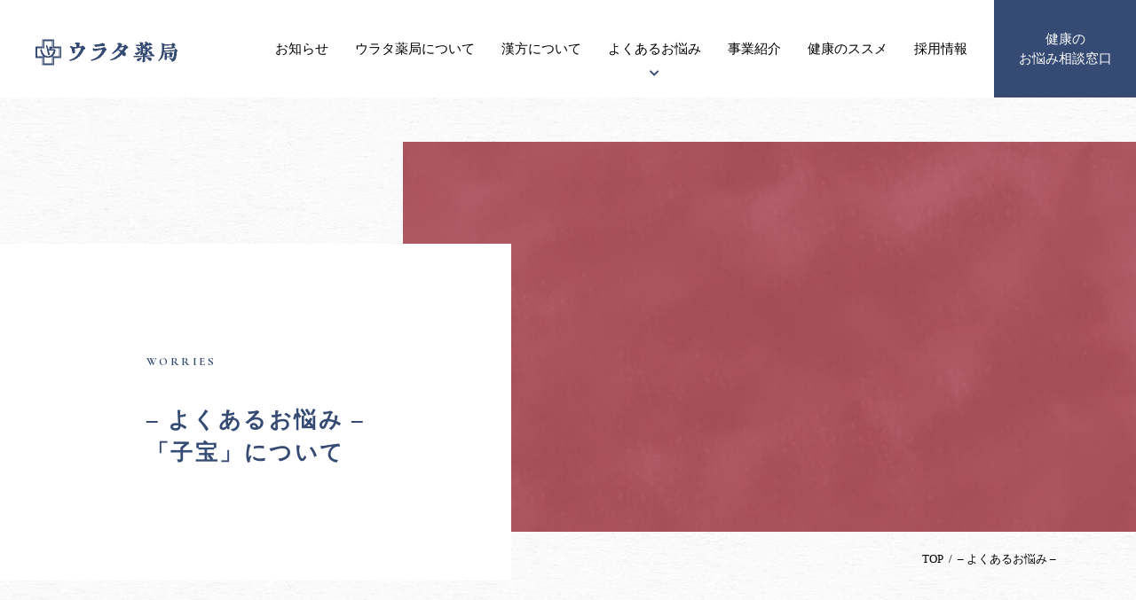

--- FILE ---
content_type: text/html; charset=UTF-8
request_url: https://urata-no-genkimura.com/consultations3/
body_size: 7819
content:
<!DOCTYPE html>
<html lang="ja">

<head>
  <meta charset="utf-8">
  <meta name="viewport" content="width=device-width,initial-scale=1.0">
  <meta name="description" content="岐阜県関市を拠点とした健康の事なら何でも相談できるウラタ薬局。子宝・ガン・うつ・自律神経失調症・アレルギー・冷え性・頭痛・ダイエット等ご相談ください">
  <meta name="keywords" content="漢方,アトピー,花粉症,更年期,関市,岐阜県">
  <title>&#8211; よくあるお悩み &#8211;｜ウラタ薬局</title>
  <link rel='dns-prefetch' href='//s.w.org' />
		<script type="text/javascript">
			window._wpemojiSettings = {"baseUrl":"https:\/\/s.w.org\/images\/core\/emoji\/13.0.1\/72x72\/","ext":".png","svgUrl":"https:\/\/s.w.org\/images\/core\/emoji\/13.0.1\/svg\/","svgExt":".svg","source":{"concatemoji":"https:\/\/urata-no-genkimura.com\/renewal\/wp-includes\/js\/wp-emoji-release.min.js"}};
			!function(e,a,t){var n,r,o,i=a.createElement("canvas"),p=i.getContext&&i.getContext("2d");function s(e,t){var a=String.fromCharCode;p.clearRect(0,0,i.width,i.height),p.fillText(a.apply(this,e),0,0);e=i.toDataURL();return p.clearRect(0,0,i.width,i.height),p.fillText(a.apply(this,t),0,0),e===i.toDataURL()}function c(e){var t=a.createElement("script");t.src=e,t.defer=t.type="text/javascript",a.getElementsByTagName("head")[0].appendChild(t)}for(o=Array("flag","emoji"),t.supports={everything:!0,everythingExceptFlag:!0},r=0;r<o.length;r++)t.supports[o[r]]=function(e){if(!p||!p.fillText)return!1;switch(p.textBaseline="top",p.font="600 32px Arial",e){case"flag":return s([127987,65039,8205,9895,65039],[127987,65039,8203,9895,65039])?!1:!s([55356,56826,55356,56819],[55356,56826,8203,55356,56819])&&!s([55356,57332,56128,56423,56128,56418,56128,56421,56128,56430,56128,56423,56128,56447],[55356,57332,8203,56128,56423,8203,56128,56418,8203,56128,56421,8203,56128,56430,8203,56128,56423,8203,56128,56447]);case"emoji":return!s([55357,56424,8205,55356,57212],[55357,56424,8203,55356,57212])}return!1}(o[r]),t.supports.everything=t.supports.everything&&t.supports[o[r]],"flag"!==o[r]&&(t.supports.everythingExceptFlag=t.supports.everythingExceptFlag&&t.supports[o[r]]);t.supports.everythingExceptFlag=t.supports.everythingExceptFlag&&!t.supports.flag,t.DOMReady=!1,t.readyCallback=function(){t.DOMReady=!0},t.supports.everything||(n=function(){t.readyCallback()},a.addEventListener?(a.addEventListener("DOMContentLoaded",n,!1),e.addEventListener("load",n,!1)):(e.attachEvent("onload",n),a.attachEvent("onreadystatechange",function(){"complete"===a.readyState&&t.readyCallback()})),(n=t.source||{}).concatemoji?c(n.concatemoji):n.wpemoji&&n.twemoji&&(c(n.twemoji),c(n.wpemoji)))}(window,document,window._wpemojiSettings);
		</script>
		<style type="text/css">
img.wp-smiley,
img.emoji {
	display: inline !important;
	border: none !important;
	box-shadow: none !important;
	height: 1em !important;
	width: 1em !important;
	margin: 0 .07em !important;
	vertical-align: -0.1em !important;
	background: none !important;
	padding: 0 !important;
}
</style>
	<link rel='stylesheet' id='wp-block-library-css'  href='https://urata-no-genkimura.com/renewal/wp-includes/css/dist/block-library/style.min.css' type='text/css' media='all' />
<link rel='stylesheet' id='reset-css-css'  href='https://urata-no-genkimura.com/renewal/wp-content/themes/urata_renewal/css/reset.css?ver=250314' type='text/css' media='all' />
<link rel='stylesheet' id='class-css-css'  href='https://urata-no-genkimura.com/renewal/wp-content/themes/urata_renewal/css/class.css?ver=250314' type='text/css' media='all' />
<link rel='stylesheet' id='common-css-css'  href='https://urata-no-genkimura.com/renewal/wp-content/themes/urata_renewal/css/common.css?ver=250314' type='text/css' media='all' />
<link rel='stylesheet' id='consultations-css-css'  href='https://urata-no-genkimura.com/renewal/wp-content/themes/urata_renewal/css/consultations_detail.css?ver=250314' type='text/css' media='all' />
<script type='text/javascript' src='https://urata-no-genkimura.com/renewal/wp-content/themes/urata_renewal/js/jquery.js' id='jquery-js-js'></script>
<script type='text/javascript' src='https://urata-no-genkimura.com/renewal/wp-content/themes/urata_renewal/js/jquery.easing.1.3.js' id='easing-js-js'></script>
<script type='text/javascript' src='https://urata-no-genkimura.com/renewal/wp-content/themes/urata_renewal/js/picturefill.min.js' id='pf-js-js'></script>
<script type='text/javascript' src='https://urata-no-genkimura.com/renewal/wp-content/themes/urata_renewal/js/common.js' id='common-js-js'></script>
<script type='text/javascript' src='https://urata-no-genkimura.com/renewal/wp-content/themes/urata_renewal/js/slick.min.js' id='slick-js-js'></script>
<link rel="https://api.w.org/" href="https://urata-no-genkimura.com/wp-json/" /><link rel="alternate" type="application/json" href="https://urata-no-genkimura.com/wp-json/wp/v2/pages/16" /><link rel="canonical" href="https://urata-no-genkimura.com/consultations3/" />
<link rel='shortlink' href='https://urata-no-genkimura.com/?p=16' />
<link rel="alternate" type="application/json+oembed" href="https://urata-no-genkimura.com/wp-json/oembed/1.0/embed?url=https%3A%2F%2Furata-no-genkimura.com%2Fconsultations3%2F" />
<link rel="alternate" type="text/xml+oembed" href="https://urata-no-genkimura.com/wp-json/oembed/1.0/embed?url=https%3A%2F%2Furata-no-genkimura.com%2Fconsultations3%2F&#038;format=xml" />
<style type="text/css">
a[href*="tel:"] {
  pointer-events: none;
  cursor: default;
  text-decoration: none;
}
</style>
  <!-- Google Tag Manager -->
  <script>
  (function(w, d, s, l, i) {
    w[l] = w[l] || [];
    w[l].push({
      'gtm.start': new Date().getTime(),
      event: 'gtm.js'
    });
    var f = d.getElementsByTagName(s)[0],
      j = d.createElement(s),
      dl = l != 'dataLayer' ? '&l=' + l : '';
    j.async = true;
    j.src =
      'https://www.googletagmanager.com/gtm.js?id=' + i + dl;
    f.parentNode.insertBefore(j, f);
  })(window, document, 'script', 'dataLayer', 'GTM-PZCKLCG');
  </script>
  <!-- End Google Tag Manager -->
</head>

<body>
  <!-- Google Tag Manager (noscript) -->
  <noscript><iframe src="https://www.googletagmanager.com/ns.html?id=GTM-PZCKLCG" height="0" width="0" style="display:none;visibility:hidden"></iframe></noscript>
  <!-- End Google Tag Manager (noscript) -->
  <header class="header ">
    <div class="fullwidth sp_basewidth">
      <div class="header_inner pcflexCB">
        <h1 class="logo">
          <a href="https://urata-no-genkimura.com">
            <picture>
              <source media="(max-width: 768px)" srcset="https://urata-no-genkimura.com/renewal/wp-content/themes/urata_renewal/images/common/sp/logo.png 1x, https://urata-no-genkimura.com/renewal/wp-content/themes/urata_renewal/images/common/sp/logo@2x.png 2x">
              <img src="https://urata-no-genkimura.com/renewal/wp-content/themes/urata_renewal/images/common/logo.png" srcset="https://urata-no-genkimura.com/renewal/wp-content/themes/urata_renewal/images/common/logo.png 1x, https://urata-no-genkimura.com/renewal/wp-content/themes/urata_renewal/images/common/logo@2x.png 2x" alt="ウラタ薬局">
            </picture>
          </a>
        </h1>
        <div class="nav_wrap">
          <nav class="nav">
            <div class="nav_conts pcflexCA">
              <div class="nav_logo sp">
                <a href="https://urata-no-genkimura.com">
                  <picture>
                    <source media="(max-width: 768px)" srcset="https://urata-no-genkimura.com/renewal/wp-content/themes/urata_renewal/images/common/sp/logo.png 1x, https://urata-no-genkimura.com/renewal/wp-content/themes/urata_renewal/images/common/sp/logo@2x.png 2x">
                    <img src="https://urata-no-genkimura.com/renewal/wp-content/themes/urata_renewal/images/common/logo.png" srcset="https://urata-no-genkimura.com/renewal/wp-content/themes/urata_renewal/images/common/logo.png 1x, https://urata-no-genkimura.com/renewal/wp-content/themes/urata_renewal/images/common/logo@2x.png 2x" alt="ウラタ薬局">
                  </picture>
                </a>
              </div>
              <ul class="nav_inner pcflexCA">
                <li><a href="https://urata-no-genkimura.com/blogs">お知らせ</a></li>
                <li><a href="https://urata-no-genkimura.com/about">ウラタ薬局に<br>ついて</a></li>
                <li><a href="https://urata-no-genkimura.com/chinese_medicine">漢方<br>について</a></li>
                <li class="sp"><a href="https://urata-no-genkimura.com/works">事業紹介</a></li>
                <li class="child pc">
                  <span class="first">よくある<br>お悩み</span>
                  <ul>
                    <li><a href="https://urata-no-genkimura.com/consultations1">アトピー性皮膚炎について</a></li>
                    <li><a href="https://urata-no-genkimura.com/consultations2">がんについて</a></li>
                    <li><a href="https://urata-no-genkimura.com/consultations3">子宝について</a></li>
                    <li><a href="https://urata-no-genkimura.com/consultations4">更年期障害について</a></li>
                    <li><a href="https://urata-no-genkimura.com/consultations5">自律神経失調症について</a></li>
                  </ul>
                </li>
                <li class="child sp">
                  <span class="first ac-click sp">よくあるお悩み<i></i></span>
                  <ul class="ac-container">
                    <li><a href="https://urata-no-genkimura.com/consultations1">アトピー性皮膚炎について</a></li>
                    <li><a href="https://urata-no-genkimura.com/consultations2">がんについて</a></li>
                    <li><a href="https://urata-no-genkimura.com/consultations3">子宝について</a></li>
                    <li><a href="https://urata-no-genkimura.com/consultations4">更年期障害について</a></li>
                    <li><a href="https://urata-no-genkimura.com/consultations5">自律神経失調症について</a></li>
                  </ul>
                </li>
                <li class="pc"><a href="https://urata-no-genkimura.com/works">事業紹介</a></li>
                <li class="sp"><a href="https://urata-no-genkimura.com/counter">健康のお悩み相談窓口</a></li>
                <li><a href="https://urata-no-genkimura.com/introduction">健康の<br>ススメ</a></li>
                <li><a href="http://urata-no-genkimura.com/recruit/" target="_blank">採用情報</a></li>
              </ul>
              <div class="head_consultation pc">
                <a href="https://urata-no-genkimura.com/counter">健康の<br>お悩み相談窓口</a>
              </div>
              <div class="nav_info sp">
                <div class="title"><a href="https://urata-no-genkimura.com/about#shop">店舗のご案内</a></div>
                <div class="nav_info_outer">
                  <div class="nav_info_inner">
                    <div class="ttl">お身体のお悩みは<br>常に気になるもの。<br>一人で悩まず、まずは私たちに<br>お悩みをお聞かせ下さい。</div>
                    <div class="cont_mail">
                      <dl class="cont_btn">
                        <dt>相談フォームを使ってのご相談はこちら</dt>
                        <dd><a href="https://urata-no-genkimura.com/contact"><span>健康のお悩み相談窓口</span></a></dd>
                      </dl>
                    </div>
                    <div class="msg flexCC">まずは<br>お気軽に<br>ご相談ください<br>【相談無料】</div>
                  </div>
                </div>
                <ul class="link_sns flexCC">
                  <li><a href="https://www.instagram.com/uratayakkyoku/" target="_blank"><i class="fab fa-instagram"></i><span class="font_py">OFFICIAL</span></a></li>
                  <li><a href="https://www.instagram.com/uratayakkyoku.cosme/" target="_blank"><i class="fab fa-instagram"></i><span class="font_py">COSME</span></a></li>
                  <li><a href="https://www.facebook.com/okusuri" target="_blank"><i class="fab fa-facebook"></i><span class="font_py">FACEBOOK</span></a></li>
                </ul>
              </div>
            </div>
          </nav>
        </div>
      </div>
    </div>
    <div id="navbtn" class="sp"></div>
  </header><div class="maintitle">
    <div class="maintitle_inner">
        <div class="maintitle_ttl">
            <div class="head">
                <h2 class="title" data-jp-title="WORRIES">&#8211; よくあるお悩み &#8211;<br>「子宝」について</h2>
            </div>
        </div>
        <div class="maintitle_mv">                      
            <div class="mv">
                <picture>



                    <source media="(max-width: 768px)" srcset="https://urata-no-genkimura.com/renewal/wp-content/themes/urata_renewal/images/consultations3/sp/maintitle.jpg 1x, https://urata-no-genkimura.com/renewal/wp-content/themes/urata_renewal/images/consultations3/sp/maintitle@2x.jpg 2x">
                    <img src="https://urata-no-genkimura.com/renewal/wp-content/themes/urata_renewal/images/consultations3/maintitle.jpg" class="fit" srcset="https://urata-no-genkimura.com/renewal/wp-content/themes/urata_renewal/images/consultations3/maintitle.jpg 1x, https://urata-no-genkimura.com/renewal/wp-content/themes/urata_renewal/images/consultations3/maintitle@2x.jpg 2x" alt="">
                </picture>



            </div>
        </div>
    </div>
</div>



<div class="pankuzu">
	<div class="basewidth sp_basewidth">
		<div class="max_width">
			<ul>
				<li><a href="https://urata-no-genkimura.com">TOP</a></li>
				<li>&#8211; よくあるお悩み &#8211;</li>
			</ul>
		</div>
	</div>
</div>



<section class="sec sec1">
  <div class="basewidth sp_basewidth">
    <div class="max_width">
      <div class="contents view">
        <h3 class="ttl">「子宝」とは</h3>
        <div class="txt">
          <p>子宝に恵まれない状態である不妊とは『妊娠を望む健康な男女が避妊をしないで性交をしているにも関わらず１年間ほど経っても妊娠しないもの』と定義されています。</p>
        </div>
      </div>
    </div>
  </div>
</section>
<section class="sec sec1">
  <div class="basewidth sp_basewidth">
    <div class="max_width">
      <div class="contents view">
        <h3 class="ttl">不妊の主な原因</h3>
        <div class="txt">
          <p>男女ともに加齢により妊娠する力（させる力）が低下することが知られています。加齢により卵子の質や精子の質が低下することが主な原因です。西洋医学でも女性は３０歳、男性は３５歳を過ぎると確率が低下すると言われています。東洋医学的には『腎』という妊娠力の根源と言ってもいいようなところが虚してしまう（弱ってしまう）と不妊になると考えます。『腎』は『先天の精』とも言われ、両親から受け継いだ生まれ持っての生命エネルギーだと言われています。加齢とともに衰えるだけでなくストレス、過労や冷えなどで弱らせてしまいます。つまり誰でも本来持っている子宝に恵まれる力を様々な原因で弱らせてしまっているのが不妊という状態だとも言えます。</p>
        </div>
      </div>
    </div>
  </div>
</section>
<section class="sec sec3 case3">
  <div class="basewidth sp_basewidth">
    <div class="max_width">
      <div class="contents pcflexSB view">
        <div class="image">
          <div class="thumbnail">
            <div class="zoom">
              <picture>
                <source media="(max-width: 768px)" srcset="https://urata-no-genkimura.com/renewal/wp-content/themes/urata_renewal/images/consultations3/sp/img01.jpg 1x, https://urata-no-genkimura.com/renewal/wp-content/themes/urata_renewal/images/consultations3/sp/img01@2x.jpg 2x">
                <img src="https://urata-no-genkimura.com/renewal/wp-content/themes/urata_renewal/images/consultations3/img01.jpg" class="fit" srcset="https://urata-no-genkimura.com/renewal/wp-content/themes/urata_renewal/images/consultations3/img01.jpg 1x, https://urata-no-genkimura.com/renewal/wp-content/themes/urata_renewal/images/consultations3/img01@2x.jpg 2x" alt="">
              </picture>
            </div>
          </div>
        </div>
        <div class="conts">
          <div class="in bg_f">
            <h3 class="ttl">漢方による子宝へのアプローチ</h3>
            <div class="txt">
              <p>できたらご夫婦でご相談にお越しください。男性の精子の量や運動量の低下も大きな原因の一つです。体をしっかり作ることで改善していきましょう。まずは『補腎』（弱った『腎』を補っていくこと）を基本として考えていくことになります。<br>ただし子宮筋腫や子宮内膜症といった様々な合併症がある方は事前にお申し出ください。そちらにも同時にアプローチをしていく必要があります。また子宮内膜が薄い場合は着床しにくくなりますのでベッドをふかふかにするようなイメージで体質改善していきましょう。</p>
            </div>
          </div>
        </div>
      </div>
    </div>
  </div>
</section>
<section class="sec sec4 case3">
  <div class="basewidth sp_basewidth">
    <div class="max_width">
      <div class="contents pcflexSB view">
        <div class="image">
          <div class="thumbnail">
            <div class="zoom">
              <picture>
                <source media="(max-width: 768px)" srcset="https://urata-no-genkimura.com/renewal/wp-content/themes/urata_renewal/images/consultations3/sp/img02.jpg 1x, https://urata-no-genkimura.com/renewal/wp-content/themes/urata_renewal/images/consultations3/sp/img02@2x.jpg 2x">
                <img src="https://urata-no-genkimura.com/renewal/wp-content/themes/urata_renewal/images/consultations3/img02.jpg" class="fit" srcset="https://urata-no-genkimura.com/renewal/wp-content/themes/urata_renewal/images/consultations3/img02.jpg 1x, https://urata-no-genkimura.com/renewal/wp-content/themes/urata_renewal/images/consultations3/img02@2x.jpg 2x" alt="">
              </picture>
            </div>
          </div>
        </div>
        <div class="conts">
          <div class="in bg_f">
            <h3 class="ttl">おすすめする生活習慣</h3>
            <div class="txt">
              <p>月経中は消耗してしまう気血を補い、巡りを良くする必要があります。ナツメや、鶏肉、干しぶどう、黒豆、黒キクラゲ、小松菜、ほうれん草などを積極的に食べるようにしましょう。ビールや氷の入ったお酒など冷やしてしまう原因も控えてくださいね。<br>また男女ともに過度の飲酒は血に熱がこもりやすくなりますし喫煙習慣は瘀血の原因と考えられるので良くありません。</p>
            </div>
          </div>
        </div>
      </div>
      <div class="msg">子宝でお悩みの方、今受けている治療で効果を感じられない方はウラタ薬局へご相談ください。</div>
    </div>
  </div>
</section>
<section class="sec sec5">
  <div class="basewidth sp_basewidth">
    <div class="max_width">
      <div class="view">
        <div class="head">
          <h2 class="title">こんなお悩みのご相談を<br class="sp">いただいております</h2>
        </div>
        <div class="contents">
          <div class="btn_box">
            <div class="box">
              <a class="hover_up" href="https://urata-no-genkimura.com/consultations1">
                <div class="ttl">「アトピー性皮膚炎」<br>についての<br>お悩み</div>
              </a>
            </div>
            <div class="box">
              <a class="hover_up" href="https://urata-no-genkimura.com/consultations2">
                <div class="ttl">「がん」<br>についての<br>お悩み</div>
              </a>
            </div>
            <div class="box">
              <a class="hover_up" href="https://urata-no-genkimura.com/consultations3">
                <div class="ttl">「子宝」<br>についての<br>お悩み</div>
              </a>
            </div>
            <div class="box">
              <a class="hover_up" href="https://urata-no-genkimura.com/consultations4">
                <div class="ttl">「更年期障害」<br>についての<br>お悩み</div>
              </a>
            </div>
            <div class="box">
              <a class="hover_up" href="https://urata-no-genkimura.com/consultations5">
                <div class="ttl">「自律神経失調症」<br>についての<br>お悩み</div>
              </a>
            </div>
          </div>
          <h3 class="title_sub">ウラタ薬局には他にも多くのお悩みの<br class="sp">ご相談をいただいております。</h3>
          <ul class="list">
            <li>脊柱管狭窄症</li>
            <li>高血圧</li>
            <li>肝炎</li>
            <li>起立性調節障害</li>
            <li>不妊</li>
            <li>肌荒れ</li>
            <li>しもやけ</li>
            <li>ホットフラッシュ</li>
            <li>多汗症</li>
            <li>便秘</li>
            <li>下痢</li>
            <li>腰痛</li>
            <li>リウマチ</li>
            <li>不眠</li>
            <li>中途覚醒</li>
            <li>頭痛</li>
            <li>肩こり</li>
            <li>冷え性</li>
            <li>めまい</li>
            <li>耳なり</li>
            <li>主婦湿疹</li>
            <li>PMS</li>
            <li>ヒステリー</li>
            <li>子宮筋腫</li>
            <li>生理痛</li>
            <li>生理不順</li>
            <li>低血圧</li>
            <li>ADHD</li>
            <li>尿もれ</li>
            <li>貧血</li>
            <li>むくみ</li>
            <li>シミ</li>
            <li>しわ</li>
            <li>イライラ</li>
          </ul>
        </div>
      </div>
    </div>
  </div>
</section><div class="footer_wrap">
  <footer class="footer">
    <div class="footer_upper">
      <div class="basewidth sp_basewidth">
        <div class="max_width">
          <div class="f_consultation">
            <div class="f_consultation_inner">
              <div class="ttl">お身体のお悩みは<br class="sp">常に気になるもの。<br>一人で悩まず、<br class="irregular"><br class="sp">まずは私たちに<br class="sp">お悩みをお聞かせ下さい。</div>
              <p class="txt">確かな知識と実績をもつ相談員が、あなたのお悩みにあったアドバイスを丁寧にさせていただきます。もちろん無料でご相談いただけます。相談は健康を取り戻すための第一歩。まずは相談からはじめてみませんか。</p>
              <div class="contact pcflexSA">
                <div class="cont_mail">
                  <dl class="cont_btn">
                    <dt>相談フォームを使ってのご相談はこちら</dt>
                    <dd><a href="https://urata-no-genkimura.com/contact"><span>健康のお悩み相談窓口</span></a></dd>
                  </dl>
                </div>
                <div class="cont_tel">
                  <dl class="cont_btn">
                    <dt>お電話・ご来店での相談はこちら<br class="sp">（ウラタ薬局仲町店）</dt>
                    <dd><a href="tel:0575468256" onclick="ga(‘send’,’event’,’click’,’tel-tap’,’tel’);"><span>0575-46-8256</span></a></dd>
                  </dl>
                  <p class="open"><span>通常／9:00～19:00、木・土のみ／9:00～17:00</span></p>
                  <p class="holiday"><span>日曜日・祝日</span></p>
                </div>
              </div>
              <p class="note">※ご相談の混雑状況によりお待たせしてしまう場合がございます。予めご了承くださいますようお願い申し上げます。</p>
              <div class="msg flexCC">まずは<br>お気軽に<br>ご相談ください<br>【相談無料】</div>
            </div>
          </div>
        </div>
      </div>
    </div>
    <div class="footer_lower">
      <div class="basewidth sp_basewidth">
        <div class="max_width">
          <div class="f_shop">
            <div class="ttl" data-jp-title="SHOP">店舗のご案内</div>
            <div class="cont pcflexSB">
              <div class="shop">
                <a href="https://urata-no-genkimura.com/about#shop1">
                  <div class="thumbnail">
                    <picture>
                      <source media="(max-width: 768px)" srcset="https://urata-no-genkimura.com/renewal/wp-content/themes/urata_renewal/images/common/sp/ft-shop01-img.jpg 1x, https://urata-no-genkimura.com/renewal/wp-content/themes/urata_renewal/images/common/sp/ft-shop01-img@2x.jpg 2x">
                      <img src="https://urata-no-genkimura.com/renewal/wp-content/themes/urata_renewal/images/common/ft-shop01-img.png" srcset="https://urata-no-genkimura.com/renewal/wp-content/themes/urata_renewal/images/common/ft-shop01-img.jpg 1x, https://urata-no-genkimura.com/renewal/wp-content/themes/urata_renewal/images/common/ft-shop01-img@2x.jpg 2x" alt="ウラタ薬局">
                    </picture>
                  </div>
                  <div class="conts">
                    <div class="name">ウラタ薬局 本店</div>
                    <div class="address">岐阜県関市鋳物師屋3-2-7</div>
                    <div class="tel"><span>0575-24-0016</span></div>
                    <div class="open"><span>通常／10:00～18:00<br>第1・3日曜／10:00～18:00<br>（日曜のみ：休憩12:00〜13:30）</span></div>
                    <div class="holiday"><span>月曜日・第2・4日曜日・祝日</span></div>
                  </div>
                </a>
              </div>
              <div class="shop">
                <a href="https://urata-no-genkimura.com/about#shop2">
                  <div class="thumbnail">
                    <picture>
                      <source media="(max-width: 768px)" srcset="https://urata-no-genkimura.com/renewal/wp-content/themes/urata_renewal/images/common/sp/ft-shop02a-img.jpg 1x, https://urata-no-genkimura.com/renewal/wp-content/themes/urata_renewal/images/common/sp/ft-shop02a-img@2x.jpg 2x">
                      <img src="https://urata-no-genkimura.com/renewal/wp-content/themes/urata_renewal/images/common//ft-shop02a-img.png" srcset="https://urata-no-genkimura.com/renewal/wp-content/themes/urata_renewal/images/common/ft-shop02a-img.jpg 1x, https://urata-no-genkimura.com/renewal/wp-content/themes/urata_renewal/images/common/ft-shop02a-img@2x.jpg 2x" alt="ウラタ薬局">
                    </picture>
                  </div>
                  <div class="conts">
                    <div class="name">ウラタ薬局 仲町店</div>
                    <div class="address">岐阜県関市仲町12-1</div>
                    <div class="tel"><span>0575-46-8256</span></div>
                    <div class="open"><span>通常／9:00～19:00<br>木・土のみ／9:00～17:00</span></div>
                    <div class="holiday"><span>日曜日・祝日</span></div>
                  </div>
                </a>
              </div>
              <div class="shop">
                <a href="https://urata-no-genkimura.com/about#shop3">
                  <div class="thumbnail">
                    <picture>
                      <source media="(max-width: 768px)" srcset="https://urata-no-genkimura.com/renewal/wp-content/themes/urata_renewal/images/common/sp/ft-shop04-img.jpg 1x, https://urata-no-genkimura.com/renewal/wp-content/themes/urata_renewal/images/common/sp/ft-shop04-img@2x.jpg 2x">
                      <img src="https://urata-no-genkimura.com/renewal/wp-content/themes/urata_renewal/images/common/ft-shop04-img.png" srcset="https://urata-no-genkimura.com/renewal/wp-content/themes/urata_renewal/images/common/ft-shop04-img.jpg 1x, https://urata-no-genkimura.com/renewal/wp-content/themes/urata_renewal/images/common/ft-shop04-img@2x.jpg 2x" alt="ウラタ薬局">
                    </picture>
                  </div>
                  <div class="conts">
                    <div class="name">ウラタ薬局 関山田店</div>
                    <div class="address">岐阜県関市山田979</div>
                    <div class="tel"><span>0575-46-9310</span></div>
                    <div class="open"><span>通常／9:00～19:00<br class="sp">（休憩12:30~14:30）<br>水／9:00～18:00<br class="sp">（休憩12:30~13:30）<br>土／9:00～17:00<br class="sp">（休憩12:30~13:30）</span></div>
                    <div class="holiday"><span>日曜日・祝日</span></div>
                  </div>
                </a>
              </div>
              <div class="shop">
                <a href="https://urata-no-genkimura.com/about#shop4">
                  <div class="thumbnail">
                    <picture>
                      <source media="(max-width: 768px)" srcset="https://urata-no-genkimura.com/renewal/wp-content/themes/urata_renewal/images/common/sp/ft-shop03-img.jpg 1x, https://urata-no-genkimura.com/renewal/wp-content/themes/urata_renewal/images/common/sp/ft-shop03-img@2x.jpg 2x">
                      <img src="https://urata-no-genkimura.com/renewal/wp-content/themes/urata_renewal/images/common/ft-shop03-img.png" srcset="https://urata-no-genkimura.com/renewal/wp-content/themes/urata_renewal/images/common/ft-shop03-img.jpg 1x, https://urata-no-genkimura.com/renewal/wp-content/themes/urata_renewal/images/common/ft-shop03-img@2x.jpg 2x" alt="ウラタ薬局">
                    </picture>
                  </div>
                  <div class="conts">
                    <div class="name">ウラタ薬局 新町店</div>
                    <div class="address">岐阜県各務原市那加前洞新町4-179</div>
                    <div class="tel"><span>058-389-3336</span></div>
                    <div class="open"><span>通常／9:00～18:30<br>水・土のみ／9:00～17:00</span></div>
                    <div class="holiday"><span>日曜日・祝日</span></div>
                  </div>
                </a>
              </div>
            </div>
            <div class="shop_btn sp"><a href="https://urata-no-genkimura.com/about#shop">詳しい店舗のご案内</a></div>
            <p class="shop_txt">ウラタ薬局は地域の皆様の健康を守るために災害や新興感染症などの非常時に対応可能な体制を確保しています。</p>
          </div>
          <div class="f_conts">
            <div class="ttl flexSB">
              <div class="logo">
                <picture>
                  <source media="(max-width: 768px)" srcset="https://urata-no-genkimura.com/renewal/wp-content/themes/urata_renewal/images/common/sp/ft-logo.png 1x, https://urata-no-genkimura.com/renewal/wp-content/themes/urata_renewal/images/common/sp/ft-logo@2x.png 2x">
                  <img src="https://urata-no-genkimura.com/renewal/wp-content/themes/urata_renewal/images/common/ft-logo.png" srcset="https://urata-no-genkimura.com/renewal/wp-content/themes/urata_renewal/images/common/ft-logo.png 1x, https://urata-no-genkimura.com/renewal/wp-content/themes/urata_renewal/images/common/ft-logo@2x.png 2x" alt="ウラタ薬局">
                </picture>
              </div>
              <div class="pagetop">
                <a class="scroll" href="#">
                  <div class="arrow"></div>
                  <span class="font_py">PAGE TOP</span>
                </a>
              </div>
            </div>
            <div class="cont pcflexSB">
              <div class="f_nav pcflexSB">
                <ul class="f_nav_in">
                  <li><a href="https://urata-no-genkimura.com/about">ウラタ薬局について</a></li>
                  <li><a href="https://urata-no-genkimura.com/blogs">お知らせ</a></li>
                  <li><a href="https://urata-no-genkimura.com/chinese_medicine">漢方について</a></li>
                  <li><a href="https://urata-no-genkimura.com/works">事業紹介</a></li>
                </ul>
                <ul class="f_nav_in">
                  <li class="child pc">
                    <ul>
                      <li><span>よくあるお悩み</span></li>
                      <li><a href="https://urata-no-genkimura.com/consultations1">アトピー性皮膚炎について</a></li>
                      <li><a href="https://urata-no-genkimura.com/consultations2">がんについて</a></li>
                      <li><a href="https://urata-no-genkimura.com/consultations3">子宝について</a></li>
                      <li><a href="https://urata-no-genkimura.com/consultations4">更年期障害について</a></li>
                      <li><a href="https://urata-no-genkimura.com/consultations5">自律神経失調症について</a></li>
                    </ul>
                  </li>
                  <li class="child sp">
                    <span class="ac-click sp">よくあるお悩み<i></i></span>
                    <ul class="ac-container">
                      <li><a href="https://urata-no-genkimura.com/consultations1">アトピー性皮膚炎について</a></li>
                      <li><a href="https://urata-no-genkimura.com/consultations2">がんについて</a></li>
                      <li><a href="https://urata-no-genkimura.com/consultations3">子宝について</a></li>
                      <li><a href="https://urata-no-genkimura.com/consultations4">更年期障害について</a></li>
                      <li><a href="https://urata-no-genkimura.com/consultations5">自律神経失調症について</a></li>
                    </ul>
                  </li>
                </ul>
                <ul class="f_nav_in">
                  <li><a href="https://urata-no-genkimura.com/counter">健康のお悩み相談窓口</a></li>
                  <li><a href="https://urata-no-genkimura.com/introduction">健康のススメ</a></li>
                  <li><a href="http://urata-no-genkimura.com/recruit/" target="_blank">採用情報</a></li>
                </ul>
              </div>
              <div class="f_link">
                <div class="link_btn pc"><a href="https://urata-no-genkimura.com/about#shop">詳しい店舗のご案内</a></div>
                <ul class="link_sns flexSB">
                  <li><a href="https://www.instagram.com/uratayakkyoku/" target="_blank"><i class="fab fa-instagram"></i><span class="font_py">OFFICIAL</span></a></li>
                  <li><a href="https://www.instagram.com/uratayakkyoku.cosme/" target="_blank"><i class="fab fa-instagram"></i><span class="font_py">COSME</span></a></li>
                  <li><a href="https://www.facebook.com/okusuri" target="_blank"><i class="fab fa-facebook"></i><span class="font_py">FACEBOOK</span></a></li>
                </ul>
              </div>
            </div>
            <div class="copyright">
              <small>Copyright (C) ウラタ薬局 All rights reserved.</small>
            </div>
          </div>
        </div>
      </div>
    </div>
  </footer>
</div>
<script type='text/javascript' src='https://urata-no-genkimura.com/renewal/wp-content/themes/urata_renewal/js/ofi.min.js' id='ofi-js-js'></script>
<script type='text/javascript' src='https://urata-no-genkimura.com/renewal/wp-includes/js/wp-embed.min.js' id='wp-embed-js'></script>
</body>

</html>


--- FILE ---
content_type: text/css
request_url: https://urata-no-genkimura.com/renewal/wp-content/themes/urata_renewal/css/consultations_detail.css?ver=250314
body_size: 2126
content:
@charset "utf-8";

/*-------------------------------
	sec1
-------------------------------*/

.sec1 {
  padding-bottom: 70px;
}

.sec1 .contents {
  padding: 0 80px;
}

.sec1 .contents .ttl {
  margin-bottom: 50px;
  color: #354b74;
  font-weight: 600;
  font-size: 2.5rem;
  letter-spacing: .1em;
  text-align: center;
}

.sec1 .contents .txt p {
  font-size: 1.6rem;
  line-height: 2;
}



/*-------------------------------
	sec2
-------------------------------*/

.sec2 {
  padding-top: 70px;
}

.sec2 .contents {
  padding: 80px;
}

.sec2 .contents .ttl {
  margin-bottom: 60px;
  color: #354b74;
  font-weight: 600;
  font-size: 2.5rem;
  letter-spacing: .1em;
  text-align: center;
}

.sec2 .contents .list li {
  clear: both;
  font-size: 1.6rem;
}

.sec2 .contents .list li::before {
  float: left;
  line-height: 2;
  content: "◎";
}

.sec2 .contents .list li span {
  display: block;
  padding-left: 1em;
  line-height: 2;
  letter-spacing: normal;
}



/*-------------------------------
	sec3
-------------------------------*/

.sec3 {
  margin-bottom: 70px;
  padding-bottom: 80px;
  overflow: hidden;
}


/*----- イメージ */
.sec3 .image {
  order: 1;
  position: relative;
  width: 50%;
}

.sec3 .image .thumbnail {
  position: absolute;
  top: 0;
  right: 0;
  width: 640px;
  height: 480px;
  overflow: hidden;
}

.sec3 .image .thumbnail img {
  width: 100%;
  height: auto;
}


/*----- テキスト */
.sec3 .conts {
  order: 2;
  width: 50%;
}

.sec3 .conts .in {
  position: relative;
  top: 75px;
  z-index: 1;
  padding: 80px 0;
}

.sec3 .conts .in::before {
  display: block;
  position: absolute;
  top: 0;
  left: 100%;
  width: 80px;
  height: 100%;
  background: #fff;
  content: "";
}

.sec3 .conts .in::after {
  display: block;
  position: absolute;
  top: 0;
  right: 100%;
  width: 80px;
  height: 100%;
  background: #fff;
  content: "";
}

.sec3 .contents .ttl {
  margin-bottom: 20px;
  color: #354b74;
  font-weight: 600;
  font-size: 2.5rem;
  line-height: 2;
  letter-spacing: .1em;
}

.sec3 .txt p {
  font-size: 1.6rem;
  line-height: 2;
}



/*-------------------------------
	sec4
-------------------------------*/

.sec4 {
  margin-bottom: 70px;
  padding-top: 70px;
  padding-bottom: 0;
  overflow: hidden;
}


/*----- イメージ */
.sec4 .image {
  order: 2;
  position: relative;
  top: 100px;
  width: 50%;
}

.sec4 .image .thumbnail {
  position: absolute;
  top: 0;
  left: 0;
  width: 640px;
  height: 480px;
  overflow: hidden;
}

.sec4 .image .thumbnail img {
  width: 100%;
  height: auto;
}


/*----- テキスト */
.sec4 .conts {
  order: 1;
  width: 50%;
}

.sec4 .conts .in {
  position: relative;
  z-index: 1;
  padding: 80px 0;
}

.sec4 .conts .in::before {
  display: block;
  position: absolute;
  top: 0;
  right: 100%;
  width: 80px;
  height: 100%;
  background: #fff;
  content: "";
}

.sec4 .conts .in::after {
  display: block;
  position: absolute;
  top: 0;
  left: 100%;
  width: 80px;
  height: 100%;
  background: #fff;
  content: "";
}

.sec4 .contents .ttl {
  margin-bottom: 20px;
  color: #354b74;
  font-weight: 600;
  font-size: 2.5rem;
  line-height: 2;
  letter-spacing: .1em;
}

.sec4 .txt p {
  font-size: 1.6rem;
  line-height: 2;
}

.sec4 .msg {
  padding: 20px;
  border: #354b74 solid 1px;
  color: #354b74;
  font-size: 1.6rem;
  line-height: 2;
  text-align: center;
}

.case1 .msg {
  margin-top: 200px;
}

.case2 .msg {
  margin-top: 280px;
}

.case3 .msg {
  margin-top: 260px;
}

.case4 .msg {
  margin-top: 220px;
}

.case5 .msg {
  margin-top: 260px;
}



/*-------------------------------
	こんなお悩みのご相談をいただいております
-------------------------------*/

.sec5 {
  padding-top: 50px;
  padding-bottom: 55px;
}


/*----- ヘッダー */
.sec5 .head {
  margin-bottom: 40px;
}

.sec5 .title {
  margin-bottom: 30px;
  padding: 0 60px;
  color: #354b74;
  font-weight: 600;
  font-size: 2.5rem;
  letter-spacing: .1em;
  text-align: center;
}

.sec5 .txt {
  padding: 0 60px;
}

.sec5 .txt p {
  line-height: 2;
}


/*----- ボタン */
.sec5 .btn_box {
  display: flex;
  justify-content: space-around;
  align-items: flex-start;
  margin-bottom: 85px;
  padding: 0;
}

.sec5 .btn_box .box {
  width: 240px;
  margin-right: 10px;
}

.sec5 .btn_box .box:nth-child(2) , .sec5 .btn_box .box:nth-child(4) {
  padding-top: 70px;
}

/* .sec5 .btn_box .box:nth-child(4) {
  margin-right: 0;
} */

.sec5 .btn_box .box a {
  display: flex;
  justify-content: center;
  align-items: center;
  position: relative;
  width: 240px;
  height: 240px;
  color: #fff;
  font-weight: 500;
  font-size: 18px;
  text-align: center;
}

.sec5 .btn_box .box a::after {
  display: inline-block;
  position: absolute;
  right: 0;
  bottom: 20px;
  left: 0;
  transform: rotate(135deg);
  width: 8px;
  height: 8px;
  margin: auto;
  border: 1px solid;
  border-color: #fff #fff transparent transparent;
  content: "";
}

.sec5 .btn_box .box:nth-child(1) a {
  background: url(../images/consultations_detail/sec05_img01.png) repeat 50% 50%;
       background-size: cover;

  -moz-background-size: cover;
}

.sec5 .btn_box .box:nth-child(2) a {
  background: url(../images/consultations_detail/sec05_img02.png) repeat 50% 50%;
       background-size: cover;

  -moz-background-size: cover;
}

.sec5 .btn_box .box:nth-child(3) a {
  background: url(../images/consultations_detail/sec05_img03.png) repeat 50% 50%;
       background-size: cover;

  -moz-background-size: cover;
}

.sec5 .btn_box .box:nth-child(4) a {
  background: url(../images/consultations_detail/sec05_img04.png) repeat 50% 50%;
       background-size: cover;

  -moz-background-size: cover;
}

.sec5 .btn_box .box:nth-child(5) a {
  background: url(../images/consultations_detail/sec05_img05.png) repeat 50% 50%;
       background-size: cover;

  -moz-background-size: cover;
}

/* Retina */
@media only screen and (-webkit-min-device-pixel-ratio: 2) {
  .sec5 .btn_box .box:nth-child(1) a {
    background: url(../images/consultations_detail/sec05_img01@2x.png) repeat 50% 50%;
         background-size: cover;

    -moz-background-size: cover;
  }

  .sec5 .btn_box .box:nth-child(2) a {
    background: url(../images/consultations_detail/sec05_img02@2x.png) repeat 50% 50%;
         background-size: cover;

    -moz-background-size: cover;
  }

  .sec5 .btn_box .box:nth-child(3) a {
    background: url(../images/consultations_detail/sec05_img03@2x.png) repeat 50% 50%;
         background-size: cover;

    -moz-background-size: cover;
  }

  .sec5 .btn_box .box:nth-child(4) a {
    background: url(../images/consultations_detail/sec05_img04@2x.png) repeat 50% 50%;
         background-size: cover;

    -moz-background-size: cover;
  }

  .sec5 .btn_box .box:nth-child(5) a {
    background: url(../images/consultations_detail/sec05_img05@2x.png) repeat 50% 50%;
         background-size: cover;

    -moz-background-size: cover;
  }
}


/*----- リスト */
.sec5 .title_sub {
  margin-bottom: 15px;
  padding: 10px;
  background: #354b74;
  color: #fff;
  font-weight: 500;
  font-size: 1.5rem;
  letter-spacing: .1em;
}

.sec5 .list {
  color: #354b74;
}

.sec5 .list li {
  display: inline-block;
  margin-right: 1em;
  font-size: 1.3rem;
}



@media screen and (max-width:1100px) {
  /*-------------------------------
		こんなお悩みのご相談をいただいております
	-------------------------------*/

  /*----- ボタン */
  .sec5 .btn_box {
    display: flex;
    flex-wrap: wrap;
    justify-content: center;
    width: 100%;
    max-width: 540px;
    margin: 0 auto 85px;
  }

  .sec5 .btn_box .box:nth-child(2) , .sec5 .btn_box .box:nth-child(4) {
    padding-top: 0;
  }

  .sec5 .btn_box .box {
    margin: 10px;
  }
}



@media screen and (max-width:960px) {
  /*-------------------------------
		sec1
	-------------------------------*/

  .sec1 .contents {
    padding: 0 40px;
  }



  /*-------------------------------
		sec4
	-------------------------------*/
  .case1 .msg {
    margin-top: 100px;
  }

  .case2 .msg {
    margin-top: 200px;
  }

  .case3 .msg {
    margin-top: 200px;
  }

  .case4 .msg {
    margin-top: 150px;
  }

  .case5 .msg {
    margin-top: 250px;
  }
}





@media screen and (max-width:768px) {
  /*-------------------------------
		sec1
	-------------------------------*/

  .sec1 {
    padding-top: 0;
    padding-bottom: 12.5vw;
  }

  .sec1 .contents {
    padding: 0;
  }

  .sec1 .contents .ttl {
    margin-bottom: 7.812vw;
    font-size: 4rem;
  }

  .sec1 .contents .txt p {
    font-size: 2.5rem;
  }



  /*-------------------------------
		sec2
	-------------------------------*/

  .sec2 {
    padding-top: 12.5vw;
  }

  .sec2 .contents {
    padding: 9.375vw 4.687vw;
  }

  .sec2 .contents .ttl {
    margin-bottom: 7.812vw;
    font-size: 4rem;
  }

  .sec2 .contents .list li {
    font-size: 2.5rem;
  }



  /*-------------------------------
		sec3
	-------------------------------*/

  .sec3 {
    margin-bottom: 0;
    padding-bottom: 60vw;
  }

  .sec3 .sp_basewidth {
    width: 100%;
    padding: 0;
  }

  .sec3 .contents {
    flex-direction: column;
  }


  /*----- イメージ */
  .sec3 .image {
    width: 100%;
  }

  .sec3 .image .thumbnail {
    top: 0;
    left: 0;
    width: 88.888vw;
    height: 66.666vw;
  }


  /*----- テキスト */
  .sec3 .conts {
    width: 100%;
  }

  .sec3 .conts .in {
    position: relative;
    top: 58.333vw;
    left: 11.111vw;
    width: 88.888vw;
    padding: 8.333vw;
  }

  .sec3 .conts .in::before {
    display: none;
  }

  .sec3 .conts .in::after {
    display: none;
  }

  .sec3 .contents .ttl {
    margin-bottom: 7.812vw;
    font-size: 4rem;
  }

  .sec3 .contents .txt p {
    font-size: 2.5rem;
  }



  /*-------------------------------
		sec4
	-------------------------------*/

  .sec4 {
    margin-top: -15vw;
    margin-bottom: 0;
    padding-bottom: 12vw;
  }

  .sec4 .sp_basewidth {
    width: 100%;
    padding: 0;
  }

  .sec4 .contents {
    flex-direction: column;
  }


  /*----- イメージ */
  .sec4 .image {
    width: 100%;
  }

  .sec4 .image .thumbnail {
    top: 0;
    left: 11.111vw;
    width: 88.888vw;
    height: 66.666vw;
  }


  /*----- テキスト */
  .sec4 .conts {
    width: 100%;
  }

  .sec4 .conts .in {
    position: relative;
    top: 58.333vw;
    left: 0;
    width: 88.888vw;
    padding: 8.333vw;
  }

  .sec4 .conts .in::before {
    display: none;
  }

  .sec4 .conts .in::after {
    display: none;
  }

  .sec4 .contents .ttl {
    margin-bottom: 7.812vw;
    font-size: 4rem;
  }

  .sec4 .contents .txt p {
    font-size: 2.5rem;
  }

  .sec4 .msg {
    margin: 75vw 5% 0;
    padding: 5.555vw;
    font-size: 2.5rem;
  }


  /*-------------------------------
		こんなお悩みのご相談をいただいております
	-------------------------------*/

  .sec5 {
    padding-top: 0;
    padding-bottom: 11.805vw;
  }


  /*----- ヘッダー */
  .sec5 .head {
    margin-bottom: 5.555vw;
  }

  .sec5 .title {
    margin-bottom: 5.555vw;
    padding: 0 4.861vw;
    font-size: 4rem;
  }

  .sec5 .txt {
    padding: 0 4.861vw;
  }


  /*----- ボタン */
  .sec5 .btn_box {
    display: flex;
    flex-wrap: wrap;
    justify-content: space-between;
    max-width: 100%;
    margin-bottom: 12.5vw;
  }

  .sec5 .btn_box .box {
    width: 43vw;
    margin: 0 0 5.555vw;
  }

  .sec5 .btn_box .box:nth-child(2) {
    padding-top: 13.194vw;
  }

  .sec5 .btn_box .box:nth-child(3) {
    margin-top: -13.194vw;
  }

  .sec5 .btn_box .box:nth-child(5) {
    margin-top: -13.194vw;
  }

  .sec5 .btn_box .box a {
    width: 43vw;
    height: 43vw;
    font-size: 2.6rem;
  }

  .sec5 .btn_box .box a::after {
    bottom: 2.777vw;
    width: 2.222vw;
    height: 2.222vw;
  }

  .sec5 .btn_box .box:nth-child(1) a {
    background: url(../images/consultations_detail/sp/sec05_img01.png) repeat 50% 50%;
         background-size: cover;

    -moz-background-size: cover;
  }

  .sec5 .btn_box .box:nth-child(2) a {
    background: url(../images/consultations_detail/sp/sec05_img02.png) repeat 50% 50%;
         background-size: cover;

    -moz-background-size: cover;
  }

  .sec5 .btn_box .box:nth-child(3) a {
    background: url(../images/consultations_detail/sp/sec05_img03.png) repeat 50% 50%;
         background-size: cover;

    -moz-background-size: cover;
  }

  .sec5 .btn_box .box:nth-child(4) a {
    background: url(../images/consultations_detail/sp/sec05_img04.png) repeat 50% 50%;
         background-size: cover;

    -moz-background-size: cover;
  }

  .sec5 .btn_box .box:nth-child(5) a {
    background: url(../images/consultations_detail/sp/sec05_img05.png) repeat 50% 50%;
         background-size: cover;

    -moz-background-size: cover;
  }

  /* Retina */
  @media only screen and (-webkit-min-device-pixel-ratio: 2) {
    .sec5 .btn_box .box:nth-child(1) a {
      background: url(../images/consultations_detail/sp/sec05_img01@2x.png) repeat 50% 50%;
           background-size: cover;

      -moz-background-size: cover;
    }

    .sec5 .btn_box .box:nth-child(2) a {
      background: url(../images/consultations_detail/sp/sec05_img02@2x.png) repeat 50% 50%;
           background-size: cover;

      -moz-background-size: cover;
    }

    .sec5 .btn_box .box:nth-child(3) a {
      background: url(../images/consultations_detail/sp/sec05_img03@2x.png) repeat 50% 50%;
           background-size: cover;

      -moz-background-size: cover;
    }

    .sec5 .btn_box .box:nth-child(4) a {
      background: url(../images/consultations_detail/sp/sec05_img04@2x.png) repeat 50% 50%;
           background-size: cover;

      -moz-background-size: cover;
    }

    .sec5 .btn_box .box:nth-child(5) a {
      background: url(../images/consultations_detail/sp/sec05_img05@2x.png) repeat 50% 50%;
           background-size: cover;

      -moz-background-size: cover;
    }
  }


  /*----- リスト */
  .sec5 .title_sub {
    margin: 0 0 3.472vw;
    padding: 1.388vw 2.777vw;
    font-size: 2.6rem;
  }

  .sec5 .list {
    padding: 0;
  }

  .sec5 .list li {
    font-size: 2.2rem;
  }
}

--- FILE ---
content_type: application/javascript
request_url: https://urata-no-genkimura.com/renewal/wp-content/themes/urata_renewal/js/common.js
body_size: 890
content:
/*----- �X�N���[�� */
$(function(){
var headerHeight = $('.header').outerHeight();
var urlHash = location.hash;
if(urlHash) {
    $('body,html').stop().scrollTop(0);
    setTimeout(function(){
        var target = $(urlHash);
        var position = target.offset().top - headerHeight;
        $('body,html').stop().animate({scrollTop:position}, 500);
    }, 100);
}
$('a[href^="#"]').click(function() {
    var href= $(this).attr("href");
    var target = $(href);
    var position = target.offset().top - headerHeight;
    $('body,html').stop().animate({scrollTop:position}, 500);   
});
});



/*----- �X�N���[���ɍ��킹�ăR���e���c�\�� */
$(function(){
	$(window).scroll(function (){
		$('.view').each(function(){
			var elemPos = $(this).offset().top;
			var scroll = $(window).scrollTop();
			var windowHeight = $(window).height();
			if (scroll > elemPos - windowHeight + 200){
				$(this).addClass('scrollin');
			}
		});
	});
});


/*----- �A�R�[�f�B�I�� */
(function($){

	$(function(){
		$('.accordion > dd').hide();
		$('.accordion > dt').click(function() {

			status = $(this).parent().find("dd").css("display");
			if(status == "none"){
				$(this).removeClass("return");
				$(this).addClass("active");
				$(this).parent().find("dd").stop().slideDown();
			}else{
				$(this).removeClass("active");
				$(this).addClass("return");
				$(this).parent().find("dd").stop().slideUp();
			}
		});
	});

})(jQuery);


/*----- .fit�N���X��IE�Ŏg�p�ł���悤�ɂ��� */
$(function () {
objectFitImages('.fit');
});



/*----- picture�^�O��IE�Ŏg�p�ł���悤�ɂ��� */
document.createElement( "picture" );



/*----- �A�R�[�f�B�I�� */
$(function() {
  $('.ac-container').hide();
  $('.ac-click').click(function() {
	$('i').toggleClass('is-open');
	$(this).next().slideToggle();
  });
});	




/*-------------------------------
	�X�}�z�p
-------------------------------*/

/*----- �w�b�_�[ �i�r�Q�[�V���� */
$(function(){	
	document.getElementById("navbtn").onclick = function(){
	document.querySelector('html').classList.toggle('open');
	$('.nav').toggleClass('conts_open');
	$('.nav ul.nav_inner li').toggleClass('fadeIn');
	$('.nav_logo').toggleClass('fadeIn');
	$('.nav_info .title').toggleClass('fadeIn');
	$('.nav_info_outer').toggleClass('fadeIn');
	$('.nav_info .link_sns').toggleClass('fadeIn');
	$('body,html').toggleClass('menu_open');
	}
});







